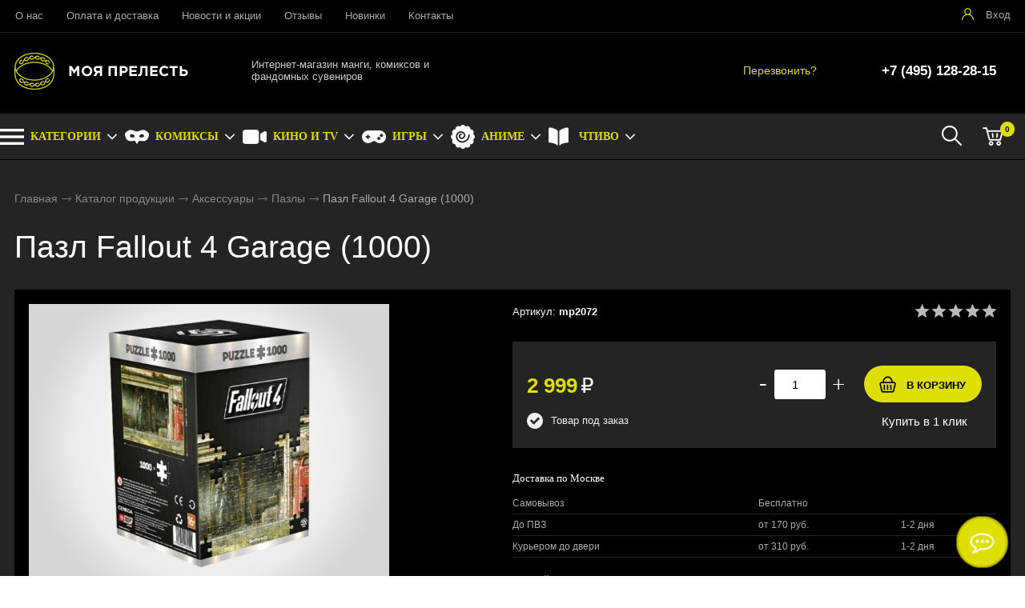

--- FILE ---
content_type: text/html; charset=utf-8
request_url: https://my-precious.ru/catalog/acsessuary/pazly/pazl-fallout-4-garage-1000-
body_size: 8419
content:
<!DOCTYPE html>
<html lang="ru">
<head> 
                <title>Пазл Fallout 4 Garage (1000) - купить в Москве</title>
                
                
				<meta charset="utf-8" />
                <meta name='Description' content='Пазл Fallout 4 Garage (1000) в интернет-магазине «Моя Прелесть». Цена 2999 руб. заказать в Москве.' />
                <meta name='Keywords' content='Пазл Fallout 4 Garage (1000), mp2072, mp2072' />
		<meta name='yandex-verification' content='c966374c080749b5' />
		<meta name="viewport" content="width=device-width, initial-scale=1, user-scalable=no" />
	<meta property="og:type" content="product" />
    <meta property="og:title" content="Пазл Fallout 4 Garage (1000)" />
    <meta property="og:description" content="Пазл Fallout 4 Garage (1000) заказать в магазине «Моя Прелесть». Тел.: +7 (495) 128-28-15." />
	<meta property="og:image" content="https://my-precious.ru/content/photo/full/202207171432141.jpg" />
    <meta property="og:url" content="https://my-precious.ru/catalog/acsessuary/pazly/pazl-fallout-4-garage-1000-" />
    <meta property="og:site_name" content="«Моя Прелесть»" />
    <meta property="product:price:amount" content="2999" />
    <meta property="product:price:currency" content="RUB" />
    <meta property="og:availability" content="instock" />				
	<link rel="stylesheet" href="/cash/style4.css" type="text/css" media="screen" />




	

	





</head>

<body>
        
 <nav style="" class="pushy pushy-left"><ul><ul><li><a style='color:#fff' href='/'>Главная</a></li><li><a style='color:#fff;' href='/catalog/figurki'>Коллекционные фигурки</a></li><li><a style='color:#fff;' href='/catalog/poligrafiya'>Полиграфия</a></li><li><a style='color:#fff;' href='/catalog/posuda'>Посуда</a></li><li><a style='color:#fff;' href='/catalog/acsessuary'>Аксессуары</a></li><ul style=''><li><a style='padding-left:30px;font-size:0.8em;' href='/catalog/acsessuary/znachki'>Значки</a></li><li><a style='padding-left:30px;font-size:0.8em;' href='/catalog/acsessuary/breloki'>Брелоки</a></li><li><a style='padding-left:30px;font-size:0.8em;' href='/catalog/acsessuary/magnity'>Магниты</a></li><li><a style='padding-left:30px;font-size:0.8em;' href='/catalog/acsessuary/povyazki'>Повязки</a></li><li><a style='padding-left:30px;font-size:0.8em;' href='/catalog/acsessuary/braslety'>Браслеты</a></li><li><a style='padding-left:30px;font-size:0.8em;' href='/catalog/acsessuary/kulony'>Кулоны</a></li><li><a style='padding-left:30px;font-size:0.8em;' href='/catalog/acsessuary/stikery'>Стикеры</a></li><li><a style='padding-left:30px;font-size:0.8em;' href='/catalog/acsessuary/otkryvashki'>Открывашки</a></li><li><a style='padding-left:30px;font-size:0.8em;' href='/catalog/acsessuary/koshelki'>Кошельки</a></li><li><a style='padding-left:30px;font-size:0.8em;' href='/catalog/acsessuary/podstavki'>Подставки</a></li><li><a style='padding-left:30px;font-size:0.8em;' href='/catalog/acsessuary/svetilniki'>Светильники</a></li><li><a style='padding-left:30px;font-size:0.8em;color:#dede01' href='/catalog/acsessuary/pazly'>Пазлы</a></li><li><a style='padding-left:30px;font-size:0.8em;' href='/catalog/acsessuary/kancelyariya'>Канцелярия</a></li></ul><li><a style='color:#fff;' href='/catalog/literatura'>Литературная лавка</a></li><li><a style='color:#fff;' href='/catalog/nabory'>Наборы</a></li><li><a style='color:#fff;' href='/catalog/kosplei'>Косплей</a></li><li><a style='color:#fff;' href='/catalog/dakimakury'>Дакимакуры</a></li></ul><li><a style='color:#fff' href='/o-kompanii'>О нас</a></li><li><a style='color:#fff' href='/oplata-i-dostavka'>Оплата и доставка</a></li><li><a style='color:#fff' href='/news'>Новости и акции</a></li><li><a style='color:#fff' href='/response'>Отзывы</a></li><li><a style='color:#fff' href='/novinki'>Новинки</a></li><li><a style='color:#fff' href='/kontakty'>Контакты</a></li></ul></nav>
<div class="site-overlay"></div>		<div id="container_out" style='background:#242424'>
		<div id="top_out">
<div id="top" >

	<ul class="block_ul_middle" >



<li>
	<div class="li_content_middle">
	
<ul id="cssmenu_top_right2" style="padding:8px 10px;position:relative;top:0px"><li><a href='/o-kompanii'>О нас</a></li><li><a href='/oplata-i-dostavka'>Оплата и доставка</a></li><li><a href='/news'>Новости и акции</a></li><li><a href='/response'>Отзывы</a></li><li><a href='/novinki'>Новинки</a></li><li><a href='/kontakty'>Контакты</a></li></ul>
	
	</div>
</li>
<li>
	<div class="li_content_middle">
	

	</div>
</li>
<li>
	<div class="li_content_middle">
	<div class='vopros_a_div'><div class='lock_out'><span class="panel_kab"><a class="add_login" title="Войти на сайт" href="#"><span>Вход</span></a></span></div></div>	
	</div>
</li>
</ul>

	<div style="position:absolute;width:100%;left:0">
<div style="position:relative;max-width:1280px;margin:0 auto;">
<div id="popuprel_user"></div>
</div>
</div>

</div>
</div>
<div id="header_out">

	<div id="header">

	<ul class="block_ul">
	<li>
	<div class="li_content">
	
	<div class='logo_desc'><a href='/'><img src='/content/logo.png' alt='Интернет-магазин «Моя прелесть»' title='Интернет-магазин «Моя прелесть»' /></a></div>

	</div>
</li>

<li class="li_content_43">
<div class="li_content" >
<div class="logo_text">Интернет-магазин манги, комиксов и фандомных сувениров</div>
</div>	
</li>
<li>
<div class="li_content">	
	<div class='tel_out_3'>
	<a href="#" class="add_call_post call_back_post">Перезвонить?</a>
			

	</div>
	
	<div class='tel_out_4'>
<div class='tel_out'><div class='tel_top2'>+7 (495) 128-28-15</div></div>
	</div>
	</div>
</li>
 

	</ul>

	

	</div><!-- #header-->
	</div><!-- #header_out-->
	
				<div id="menu_top_fix">
					<div id="menu_top">




	<div id="search_mobile_out2" style="display:none;position:absolute;width:100%;background:#242424;z-index:9;"><div id="search_mobile_out"></div></div><div id="menu_top2"><div id="cart_bottom_div"><div class="card_empty">
<div class="cart_bord_right">&nbsp;<span>0</span></div>

</div></div><div id="cart_bottom_search"><a href="#" id="search_mobile">&nbsp;</a></div><div id="top_menu2">
<div class="menu-btn">&nbsp;</div>
</div><div id="cssmenu_span"><ul id="cssmenu"><li class='prime_menu' style='background: url(/content/icon/menu1.svg) no-repeat left center;'><a class='add_cat13'  rel='999' href='/catalog'><span>КАТЕГОРИИ</span></a></li><li class='prime_menu' style='background: url(/content/menu/super.png) no-repeat left center;'><a class='add_cat13' rel='1' href='/comics'><span>КОМИКСЫ</span></a></li><li class='prime_menu' style='background: url(/content/menu/kino.png) no-repeat left center;'><a class='add_cat13' rel='2' href='/kino'><span>КИНО И TV</span></a></li><li class='prime_menu' style='background: url(/content/menu/game.png) no-repeat left center;'><a class='add_cat13' rel='3' href='/games'><span>ИГРЫ</span></a></li><li class='prime_menu' style='background: url(/content/menu/anime.png) no-repeat left center;'><a class='add_cat13' rel='4' href='/anime'><span>АНИМЕ</span></a></li><li class='prime_menu' style='background: url(/content/menu/chtivo.png) no-repeat left center;'><a class='add_cat13' rel='998' href='/catalog/literatura'><span>ЧТИВО</span></a></li></ul></div>	
	<div style="clear:both"></div>
	</div>
	
<div class="popuprel13">
<div class="popuprel13_2">
<div class="popuprel13_3">
</div>
</div>
</div>


		
	
	

	</div>	
	
	<div style="clear:both"></div>
	
	<div style='width:100%;position:absolute;z-index:99999999999999999999999999999999999999999999999999999999999999999999999999999999999'><div style='max-width:1240px;margin:0 auto'><div id='open_menu3'></div></div></div>	</div>	
<div id="wrapper_0">
			
            			
			
			
        



			

	<div id="middle444">
		
	<div id="middle2">
	
	<div class="middle_0"><div id="container">
			<div id="content">
			<div id="content0"><div class='content1280_out' style='padding:18px 0px 0px 0px;'><div class='content1280'><div class="bread"><div style='display:inline-block'><a href='/' >Главная</a> <span><img src='/images/bread_1.png' /></span> <a href='/catalog' >Каталог продукции</a> <span><img src='/images/bread_1.png' /></span> <a class='subcat_link' href='/catalog/acsessuary'>Аксессуары</a> <span><img src='/images/bread_1.png' /></span> <a class='subcat_link' href='/catalog/acsessuary/pazly'>Пазлы</a> <span><img src='/images/bread_1.png' /></span> Пазл Fallout 4 Garage (1000)</div></div></div></div>	
	
  <div itemscope itemtype="http://schema.org/Product"> 

<meta itemprop="name" content="Пазл Fallout 4 Garage (1000)"> 

<span itemprop="offers" itemscope itemtype="http://schema.org/Offer"> 
<meta itemprop="price" content="2999"> 
<meta itemprop="priceCurrency" content="RUB"> 
</span> 

<p itemprop="description"><span style='display:none'>Пазл Fallout 4 Garage (1000) в интернет-магазине «Моя Прелесть». Заказать с доставкой! Тел.: +7 (495) 128-28-15.</span></p> 
<img style='display:none' src="/content/photo/full/202207171432141.jpg" itemprop="image" />

</div> 

<div class='content1280_out'><div class='content1280'><div style='padding:0px 18px 18px 18px;'><h1>Пазл Fallout 4 Garage (1000)</h1></div><div class='content1280_out'><div class='content1280 content1281'><div><div id='post_40'><div class='categ_3' style='margin-left:0px;display:inline-block;'><a rel='prettyPhoto[photo]' style='border:0' href='/content/photo/full/202207171432141.jpg'><img style='max-width: 450px;width:100%' src='/content/photo/full/202207171432141.jpg' title='Пазл Fallout 4 Garage (1000)' alt='Пазл Fallout 4 Garage (1000)' /></a></div><div class='img_post_left2'><div class='categ_31'><a rel='prettyPhoto[photo]' style='border:0' href='/content/photo/full/202207171432142.jpg'><img style='height: 80px;'  src='/content/photo/thumbs/202207171432142.jpg' title='Пазл Fallout 4 Garage (1000)' alt='Пазл Fallout 4 Garage (1000)' /></a></div></div></div><div id='post_60'><div id='art_rat'><div class='myreting_new' style='float:right'><a href='#data_otzyv' onClick="location.replace('#data_otzyv'); location.reload(10)" title='Рейтинг основан на отзывах покупателей'><span class='rating_000'></span></a></div>
<span style='font-size:13px;'>Артикул: <b>mp2072</b></span></div><div class='price_korzina'><div id='price_post_right'><form name='add_cart' class='add_cart' method='post' onsubmit='return false;' ><input name='id_block' id='id_block_post' type='hidden' value='2072'><input name='id_firm' type='hidden' value='1'><div class='number_post'>
<span class='cart_minus'>-</span>
<input class='kol_cart' type='text' name='kol' value='1' />
<span class='cart_plus'>+</span>
</div><input class='tovar_add_korzina_button_post' type='submit' name='submit_korzina'  value='В КОРЗИНУ'  title='Добавить товар в корзину' /></form><div id='quick_right'><a href='#' class='quick_zakaz_post' rel='Быстрый заказ товара: Пазл Fallout 4 Garage (1000)'>Купить в 1 клик</a></div></div><div style='display:inline-block;'><span style='margin:30px 30px 10px 0px;display:inline-block'><span class='price_mag_post'>2 999</span> <span style='color:#fff;font-weight: 300;font-size:26px;'>₽</span></span><div class='nal_info_post'>Товар под заказ</div></div><div style='clear:both'></div></div><div style='clear:both'></div><div class='post_dst'><div class='change_gorod'>Доставка по Москве</div><table class='change_gorod_table' style='width:100%;' cellspacing='0' cellpadding='0'><tr><td>Самовывоз</td><td>Бесплатно</td><td></td></tr><tr><td>До ПВЗ</td><td>от 170 руб.</td><td>1-2 дня</td></tr><tr><td>Курьером до двери</td><td>от 310 руб.</td><td>1-2 дня</td></tr></table><div style='margin:20px 0px 20px 0px;font-size:13px;color:#aaaaaa'>Данный товар поставляется под заказ. После заказа с вами свяжется менеджер и уточнит сроки и условия поставки!</div></div></div><div style='clear:both'></div></div></div><div id="tabs">	<ul>
	<li style="margin:0px 0px 0px 0px"><a href="#data1"><span class="text_ui2">Описание</span></a></li><li style="margin:0px 0px 0px 0px"><a href="#data2"><span class="text_ui2">Характеристики</span></a></li><li style="margin:0px 0px 0px 0px"><a href="#data_otzyv"><span class="text_ui2">Отзывы</span></a></li>	</ul>
	    
<div class="news1_div" id="data1"><div><p>Новая серия высококачественных пазлов от компании Good Loot, с помощью которых фанаты игр и пазлов, смогут переместиться в свои любимые игровые миры, собирая их буквально по кусочкам. Откройте для себя легендарное оружие и доспехи, которые ждут вас посреди постапокалиптической пустоши в вашем гараже. Послушайте хиты 50-х, сделайте глоток Nuka Kola и соберите этот пазл, с застывшим образом возможного мрачного будущего&hellip;&nbsp; В каждой коробке вы найдёте: - Пазл 1000 элементов (68*48 см в собранном виде) / - Плакат 68*48 см / - Хлопковый мешочек с принтом для хранения элементов. Серия пазлов будет постоянно расширяться, как новыми графическими темами так и новыми лицензиями. Особенности пазлов: - Уникальная графика от разработчиков игр / - Высокое качество изготовления на основе новейших полиграфических технологий / - Идеальная стыковка элементов / - Насыщенные цвета / Материал устойчив к заломам / Более матовая поверхность способствует уменьшению количества бликов.</p>
<p>Состав: картон.</p>
<p>Размер:&nbsp;68&nbsp; х 48 см.</p></div></div><div class="news1_div" id="data2"><table class='table_content2' style='width:100%;' cellspacing='0' cellpadding='0'><tr><td>Тип:</td><td><span>Игры</span></td></tr><tr><td>Фандом:</td><td><span>Fallout</span></td></tr><tr><td>Материал:</td><td><span>Картон</span></td></tr><tr><td>Производитель:</td><td><span>Good Loot</span></td></tr></table></div><div class="news1_div" id="data_otzyv"><br /><p>Для написания отзывов авторизуйтесь на сайте: <a class='add_login' style='color:#dede01;font-size:15px' href='#'>Вход на сайт</a></p></div></div><div style='clear:both'></div></div></div></div><div style='clear:both'></div><div style='padding:21px 0px 20px 0px'><div style='max-width:1280px;margin:0 auto'><div class='content1281' style='padding:0px 0px 18px 0px'><h3 style='margin:0;padding:18px 0px 0px 18px;font-size:19px;line-height: 21px;'>Похожие товары в категории <a href='/catalog/acsessuary/pazly'>Пазлы</a></h3><span class='index_pok_vse1'><a href='/catalog/acsessuary/pazly'>Показать все товары</a></span></div><div class='variable_width_out' ><div class='variable-width'><div class="wrap_tovar_out_new2"><div class="wrap_tovar"><div style='position:relative;'><div class='categ_2'><a style='display:block;width:100%;height:100%' title='Брелок Fallout Vault-Tec' href='/catalog/acsessuary/breloki/brelok-fallout-vault-tec'><img data-src='https://my-precious.ru/content/photo/full/202201191545351.jpg' alt='Брелок Fallout Vault-Tec' /></a></div><div style='height:65px;overflow:hidden;text-align:center'><p class='categ_title'><a href='/catalog/acsessuary/breloki/brelok-fallout-vault-tec'>Брелок Fallout Vault-Tec</a></p></div></div><div style='height:40px;padding:0px 0px 0px 0px;text-align:center;'><div style='display:inline-block;margin:0 auto'><div style='height:24px;'><span style='font-size:17px;font-weight: 600;color:#dede01'>649 <span style='color:#fff;font-weight: 300'>₽</span></span></div></div></div><div style='display:block;position:relative;text-align:center;'><div style='display:inline-block;margin:0 auto;'><form name='add_cart' class='add_cart' method='post' onsubmit='return false;' ><input name='id_block' type='hidden' value='1253'><input name='id_firm' type='hidden' value='1'><input name='kol' class='kol' type='hidden' value='1' /><input class='tovar_add_korzina_button' type='submit' name='submit_korzina'  value='Купить'  title='Добавить товар в корзину' /></form></div></div></div></div><div class="wrap_tovar_out_new2"><div class="wrap_tovar"><div style='position:relative;'><div class='categ_2'><a style='display:block;width:100%;height:100%' title='Значок Фоллаут' href='/catalog/acsessuary/znachki/znachok-follaut'><img data-src='https://my-precious.ru/content/photo/full/202204011035011.jpg' alt='Значок Фоллаут' /></a></div><div style='height:65px;overflow:hidden;text-align:center'><p class='categ_title'><a href='/catalog/acsessuary/znachki/znachok-follaut'>Значок Фоллаут</a></p></div></div><div style='height:40px;padding:0px 0px 0px 0px;text-align:center;'><div style='display:inline-block;margin:0 auto'><div style='height:24px;'><span style='font-size:17px;font-weight: 600;color:#dede01'>120 <span style='color:#fff;font-weight: 300'>₽</span></span></div></div></div><div style='display:block;position:relative;text-align:center;'><div style='display:inline-block;margin:0 auto;'><form name='add_cart' class='add_cart' method='post' onsubmit='return false;' ><input name='id_block' type='hidden' value='1975'><input name='id_firm' type='hidden' value='1'><input name='kol' class='kol' type='hidden' value='1' /><input class='tovar_add_korzina_button' type='submit' name='submit_korzina'  value='Купить'  title='Добавить товар в корзину' /></form></div></div></div></div><div class="wrap_tovar_out_new2"><div class="wrap_tovar"><div style='position:relative;'><div class='categ_2'><a style='display:block;width:100%;height:100%' title='Пазл Fallout 4' href='/catalog/acsessuary/pazly/pazl-fallout-4'><img data-src='https://my-precious.ru/content/photo/full/202207171429251.jpg' alt='Пазл Fallout 4' /></a></div><div style='height:65px;overflow:hidden;text-align:center'><p class='categ_title'><a href='/catalog/acsessuary/pazly/pazl-fallout-4'>Пазл Fallout 4</a></p></div></div><div style='height:40px;padding:0px 0px 0px 0px;text-align:center;'><div style='display:inline-block;margin:0 auto'><div style='height:24px;'><span style='font-size:17px;font-weight: 600;color:#dede01'>2 999 <span style='color:#fff;font-weight: 300'>₽</span></span></div></div></div><div style='display:block;position:relative;text-align:center;'><div style='display:inline-block;margin:0 auto;'><form name='add_cart' class='add_cart' method='post' onsubmit='return false;' ><input name='id_block' type='hidden' value='2070'><input name='id_firm' type='hidden' value='1'><input name='kol' class='kol' type='hidden' value='1' /><input class='tovar_add_korzina_button' type='submit' name='submit_korzina'  value='Купить'  title='Добавить товар в корзину' /></form></div></div></div></div><div class="wrap_tovar_out_new2"><div class="wrap_tovar"><div style='position:relative;'><div class='categ_2'><a style='display:block;width:100%;height:100%' title='Брелок Fallout T-60' href='/catalog/acsessuary/breloki/brelok-fallout-t-60'><img data-src='https://my-precious.ru/content/photo/full/202201211139201.jpg' alt='Брелок Fallout T-60' /></a></div><div style='height:65px;overflow:hidden;text-align:center'><p class='categ_title'><a href='/catalog/acsessuary/breloki/brelok-fallout-t-60'>Брелок Fallout T-60</a></p></div></div><div style='height:40px;padding:0px 0px 0px 0px;text-align:center;'><div style='display:inline-block;margin:0 auto'><div style='height:24px;'><span style='font-size:17px;font-weight: 600;color:#dede01'>799 <span style='color:#fff;font-weight: 300'>₽</span></span></div></div></div><div style='display:block;position:relative;text-align:center;'><div style='display:inline-block;margin:0 auto;'><form name='add_cart' class='add_cart' method='post' onsubmit='return false;' ><input name='id_block' type='hidden' value='1265'><input name='id_firm' type='hidden' value='1'><input name='kol' class='kol' type='hidden' value='1' /><input class='tovar_add_korzina_button' type='submit' name='submit_korzina'  value='Купить'  title='Добавить товар в корзину' /></form></div></div></div></div><div class="wrap_tovar_out_new2"><div class="wrap_tovar"><div style='position:relative;'><div class='categ_2'><a style='display:block;width:100%;height:100%' title='Значок Фоллаут с автоматом' href='/catalog/acsessuary/znachki/znachok-follaut-s-avtomatom'><img data-lazy='https://my-precious.ru/content/photo/full/202204011030011.jpg' alt='Значок Фоллаут с автоматом' /></a></div><div style='height:65px;overflow:hidden;text-align:center'><p class='categ_title'><a href='/catalog/acsessuary/znachki/znachok-follaut-s-avtomatom'>Значок Фоллаут с автоматом</a></p></div></div><div style='height:40px;padding:0px 0px 0px 0px;text-align:center;'><div style='display:inline-block;margin:0 auto'><div style='height:24px;'><span style='font-size:17px;font-weight: 600;color:#dede01'>120 <span style='color:#fff;font-weight: 300'>₽</span></span></div></div></div><div style='display:block;position:relative;text-align:center;'><div style='display:inline-block;margin:0 auto;'><form name='add_cart' class='add_cart' method='post' onsubmit='return false;' ><input name='id_block' type='hidden' value='1974'><input name='id_firm' type='hidden' value='1'><input name='kol' class='kol' type='hidden' value='1' /><input class='tovar_add_korzina_button' type='submit' name='submit_korzina'  value='Купить'  title='Добавить товар в корзину' /></form></div></div></div></div><div class="wrap_tovar_out_new2"><div class="wrap_tovar"><div style='position:relative;'><div class='categ_2'><a style='display:block;width:100%;height:100%' title='Подставка Cable guy: Fallout: Vault Boy 76 CGCRFO300106' href='/catalog/acsessuary/podstavki/podstavka-cable-guy-fallout-vault-boy-76-cgcrfo300106'><img data-lazy='https://my-precious.ru/content/photo/full/202111231154231.jpg' alt='Подставка Cable guy: Fallout: Vault Boy 76 CGCRFO300106' /></a></div><div style='height:65px;overflow:hidden;text-align:center'><p class='categ_title'><a href='/catalog/acsessuary/podstavki/podstavka-cable-guy-fallout-vault-boy-76-cgcrfo300106'>Подставка Cable guy: Fallout: Vault Boy 76 CGCRFO300106</a></p></div></div><div style='height:40px;padding:0px 0px 0px 0px;text-align:center;'><div style='display:inline-block;margin:0 auto'><div style='height:24px;'><span style='font-size:17px;font-weight: 600;color:#dede01'>1 990 <span style='color:#fff;font-weight: 300'>₽</span></span></div></div></div><div style='display:block;position:relative;text-align:center;'><div style='display:inline-block;margin:0 auto;'><form name='add_cart' class='add_cart' method='post' onsubmit='return false;' ><input name='id_block' type='hidden' value='919'><input name='id_firm' type='hidden' value='1'><input name='kol' class='kol' type='hidden' value='1' /><input class='tovar_add_korzina_button' type='submit' name='submit_korzina'  value='Купить'  title='Добавить товар в корзину' /></form></div></div></div></div>






</div></div></div></div></div>
			</div><!-- #content-->
		</div><!-- #container-->

<div class="sideLeft_0"></div>	</div><!-- #middle-->
	</div><!-- #middle2-->
</div><!-- #middle1-->



</div><!-- #wrapper -->

<div class='content1280_out' style='background:#fff'><div class='content1280'><div style='padding:20px 18px'><script type="text/javascript">
<!--
var _acic={dataProvider:10};(function(){var e=document.createElement("script");e.type="text/javascript";e.async=true;e.src="https://www.acint.net/aci.js";var t=document.getElementsByTagName("script")[0];t.parentNode.insertBefore(e,t)})()
//-->
</script></div></div></div>
<div id="footer">
<div id="footer2">


<div class="footer_top">
<div class="footer_top2">

<ul class="block_ul_top" style="padding:0px 18px">
	<li>
	<div class="li_content">	
<div class='title_bottom_ok'><a href='/catalog' style='color:#fff;font-weight: 600;'>КАТАЛОГ</a></div><div id='tovar_bottom_ok' class='tovar_bottom' style='float:left;width:280px'><div><a href='/catalog/figurki'>Коллекционные фигурки</a></div><div><a href='/catalog/poligrafiya'>Полиграфия</a></div><div><a href='/catalog/posuda'>Посуда</a></div><div><a href='/catalog/acsessuary'>Аксессуары</a></div><div><a href='/catalog/literatura'>Литературная лавка</a></div><div><a href='/catalog/nabory'>Наборы</a></div><div><a href='/catalog/kosplei'>Косплей</a></div><div><a href='/catalog/dakimakury'>Дакимакуры</a></div></div>
</div>
</li>
<li>
	<div class="li_content">	

<div class='title_bottom_ok'><div style='font-weight: 600;'>ИНФОРМАЦИЯ</div><div id='tovar_bottom_ok' class='tovar_bottom' style='float:left;width:280px'><div><a href='/o-kompanii'>О нас</a></div><div><a href='/oplata-i-dostavka'>Оплата и доставка</a></div><div><a href='/news'>Новости и акции</a></div><div><a href='/response'>Отзывы</a></div><div><a href='/novinki'>Новинки</a></div><div><a href='/kontakty'>Контакты</a></div><div><a href='/policy'>Пользовательское соглашение</a></div></div></div></div>
</li>

<li>
	<div class="li_content">	
<div id='fotter_kont'><div style='font-weight: 600;'>КОНТАКТЫ</div><br /><div style='font-size:14px;color:#999'>Москва, 4й Лихачёвский переулок, 2с1</div><br /><div style='font-size:14px;color:#999'>Тел.: <span style='color:#fff'>+7 (495) 128-28-15</span></div><div style='font-size:14px;color:#999'>E-mail: <a href='mailto:mail@my-precious.ru'>mail@my-precious.ru</a></div></div>



</div>
</li>
<li>
	<div class="li_content">
<div class="bottom_soc_ok3" style='text-align:left;'>
<div>Мы в соцсетях:</div><br />

<div><div class="soc_bottom"> 

<a href="https://vk.com/my_precious_shop" rel="nofollow" target="_new"><img style="margin-right:4px" title="Мы ВКонтакте" src="/content/icon/soc/icon_soc_vk.png" alt="VK" /></a><!--
<a href="#" rel="nofollow" target="_new"><img title="Мы в Instagram" src="/content/icon/soc/icon_soc_inst.png" alt="Instagram" /></a>-->

</div></div>

<div style='clear:both'></div>
<div style="margin:20px 0px 10px 0px">Мы принимаем к оплате:</div>
<div>
<a href="/oplata-i-dostavka" rel="nofollow"><img title="VISA" src="/content/icon/pay/visa.png" alt="VISA" /></a> 
<a href="/oplata-i-dostavka" rel="nofollow"><img title="MasterCard" src="/content/icon/pay/master.png" alt="MasterCard" /></a>
<a href="/oplata-i-dostavka" rel="nofollow"><img title="Maestro" src="/content/icon/pay/maestro.png" alt="Maestro" /></a> 
<!--<a href="/oplata-i-dostavka" rel="nofollow"><img title="QIWI кошелек" src="/content/icon/pay/qiwi.png" alt="QIWI кошелек" style='border-radius:5px' /></a>-->
</div>

 
</div>

<div style='margin-top:10px;display:none'>

</div>



</div>
</li>

</ul>


</div>


</div>
<div class="footer_bottom">
<div class="footer_bottom2">
<ul class="block_ul">
	<li>
	<div class="li_content">
	2026 &copy; Интернет-магазин «Моя прелесть» - Фандомные сувениры и подарки в Москве</div>
</li>
	<li>
	<div class="li_content">

</div>
</li>
	<li>
	<div class="li_content">
<div><a class="vamsite" rel="nofollow" href="https://delovoy-style.ru"><span>Разработка</span> &mdash; <div class="ds">DЕЛОВОЙ СТИЛЬ</div></a></div>
	</div>
</li>

</ul>	
</div>
</div>


		</div>
	</div><!-- #footer -->
                         

						 
<div id="loader">

</div>
</div>



<script type="text/javascript" src="/js/jquery.min.js"></script>	

<script type="text/javascript" src='/js/collapsorz.js'></script>

<script src="/js/jquery-ui.min.js" type="text/javascript"></script>
<!--
<script type="text/javascript" src="/js/jquery.mousewheel.js"></script>
<script type="text/javascript" src="/js/jquery.jscrollpane.min.js"></script>
-->

	

<script type="text/javascript" src='/cash/js4.js'></script>


		
					<script>
  $(document).ready(function(){

	$("#menu_top_fix").sticky({ topSpacing: 0, bottomSpacing: 0, className: 'sticky2', wrapperClassName: 'my-wrapper2' });

  });
</script>

		

	
			

<script type="text/javascript" src="/js/pushy.min.js"></script>
	
	<script type="text/javascript" src="/js/slick.min.js"></script>
	
	

	<script  type="text/javascript">

		$('.variable-width').slick({
			lazyLoad: 'ondemand',
dots: false,
  infinite: false,
  speed: 300,
  slidesToShow: 4,
  slidesToScroll: 4,
  responsive: [
    {
      breakpoint: 1025,
      settings: {
        slidesToShow: 3,
        slidesToScroll: 3,
        infinite: true,
        
      }
    },
    {
      breakpoint: 600,
      settings: {
        slidesToShow: 2,
        slidesToScroll: 2
      }
    },
    {
      breakpoint: 480,
      settings: {
        slidesToShow: 1,
        slidesToScroll: 1
      }
    }

  ]
});




	
	$('.sob-width').slick({
dots: false,
  infinite: false,
  speed: 1000,
  autoplay: true,
  slidesToShow: 5,
  slidesToScroll: 5,
  responsive: [
    {
      breakpoint: 1024,
      settings: {
        slidesToShow: 4,
        slidesToScroll: 4,
        infinite: true,
        dots: false
      }
    },
    {
      breakpoint: 600,
      settings: {
		  
        slidesToShow: 1,
        slidesToScroll: 1,
		arrows:false
		
      }
    },
    {
      breakpoint: 480,
      settings: {
        slidesToShow: 1,
        slidesToScroll: 1,
		arrows:false
      }
    }
    // You can unslick at a given breakpoint now by adding:
    // settings: "unslick"
    // instead of a settings object
  ]
});



	</script>
	
	<input type="hidden" value="/catalog/acsessuary/pazly/pazl-fallout-4-garage-1000-" id="geo_uri_input" />





<div id="fade_min"><div id="min_777"></div></div>

<!-- Yandex.Metrika counter --> <script type="text/javascript" > (function(m,e,t,r,i,k,a){m[i]=m[i]||function(){(m[i].a=m[i].a||[]).push(arguments)}; m[i].l=1*new Date();k=e.createElement(t),a=e.getElementsByTagName(t)[0],k.async=1,k.src=r,a.parentNode.insertBefore(k,a)}) (window, document, "script", "https://mc.yandex.ru/metrika/tag.js", "ym"); ym(83949289, "init", { clickmap:true, trackLinks:true, accurateTrackBounce:true }); </script> <noscript><div><img src="https://mc.yandex.ru/watch/83949289" style="position:absolute; left:-9999px;" alt="" /></div></noscript> <!-- /Yandex.Metrika counter -->






<script type="text/javascript">
var arrgetbtn=[];
arrgetbtn.push({"title":"Телефон","icon":"fwidgethelp-phone","link":"tel:74951282815","color":"#FFFFFF","background":"#6aa84f"});
arrgetbtn.push({"title":"VKontakte","icon":"fwidgethelp-vk","link":"https://vk.com/my_precious_shop","target":"_blank","color":"#FFFFFF","background":"#507299"});
//arrgetbtn.push({"title":"Instagram","icon":"fwidgethelp-instagram","link":"https://www.instagram.com/shop.my_precious/","target":"_blank","color":"#FFFFFF","background":"#FF0066"});
arrgetbtn.push({"title":"Whatsapp","icon":"fwidgethelp-whatsapp","link":"https://api.whatsapp.com/send?phone=79267307200","target":"_blank","color":"#FFFFFF","background":"#5EC758"});
//arrgetbtn.push({"title":"Telegram","icon":"fwidgethelp-telegram_v2","link":"https://t.me/AndreyBrezhnev","target":"_blank","color":"#FFFFFF","background":"#27A5E7"});
 var WidGetButtonOptions = {
  id:"e875e6b4849cc1d57efdb75d5e12ea98",
  iconopen:"fwidgethelp-commenting-o",
  maintitle:"Напишите нам",
  mainbackground:"#b20165",
  maincolor:"rgb(255, 255, 255)",
  pulse:"widgethelp_pulse",
  fasize:"1.73",
  direction:"top",
  position:"rightbottom",
  arrbtn: arrgetbtn
};
(function() {
  var script = document.createElement("script");
  script.type = "text/javascript";
  script.async = true;
  
    script.src = "/widget/btn.js";
  document.getElementsByTagName("head")[0].appendChild(script);
})();</script>


<!-- Перезвоним.рф код начало-->
<script type='text/javascript'>
var call_id = 1794;
if(!window.jQuery) {document.write(unescape('<script type="text/javascript" src="https://ajax.googleapis.com/ajax/libs/jquery/1.8.3/jquery.min.js">%3C/script%3E'));}
(function() {
var script = document.createElement('script');
script.type = 'text/javascript';
script.async = true;
script.charset = 'utf-8';
script.src = (document.location.protocol == "https:" ? "https:" : "http:") + "//xn--b1afaigyfhel.xn--p1ai/widget/call/"+call_id;	
document.getElementsByTagName('head')[0].appendChild(script);
})();
</script>  
<!-- Перезвоним.рф код конец-->

</body>
</html>
	<script  type="text/javascript">

	$('.variable-width').slick({
dots: false,
  infinite: false,
  speed: 300,
  slidesToShow: 4,
  slidesToScroll: 4,
  responsive: [
    {
      breakpoint: 1024,
      settings: {
        slidesToShow: 3,
        slidesToScroll: 3,
        infinite: true,
        dots: true
      }
    },
    {
      breakpoint: 600,
      settings: {
        slidesToShow: 2,
        slidesToScroll: 2
      }
    },
    {
      breakpoint: 480,
      settings: {
        slidesToShow: 1,
        slidesToScroll: 1
      }
    }
    // You can unslick at a given breakpoint now by adding:
    // settings: "unslick"
    // instead of a settings object
  ]
});



	</script>






